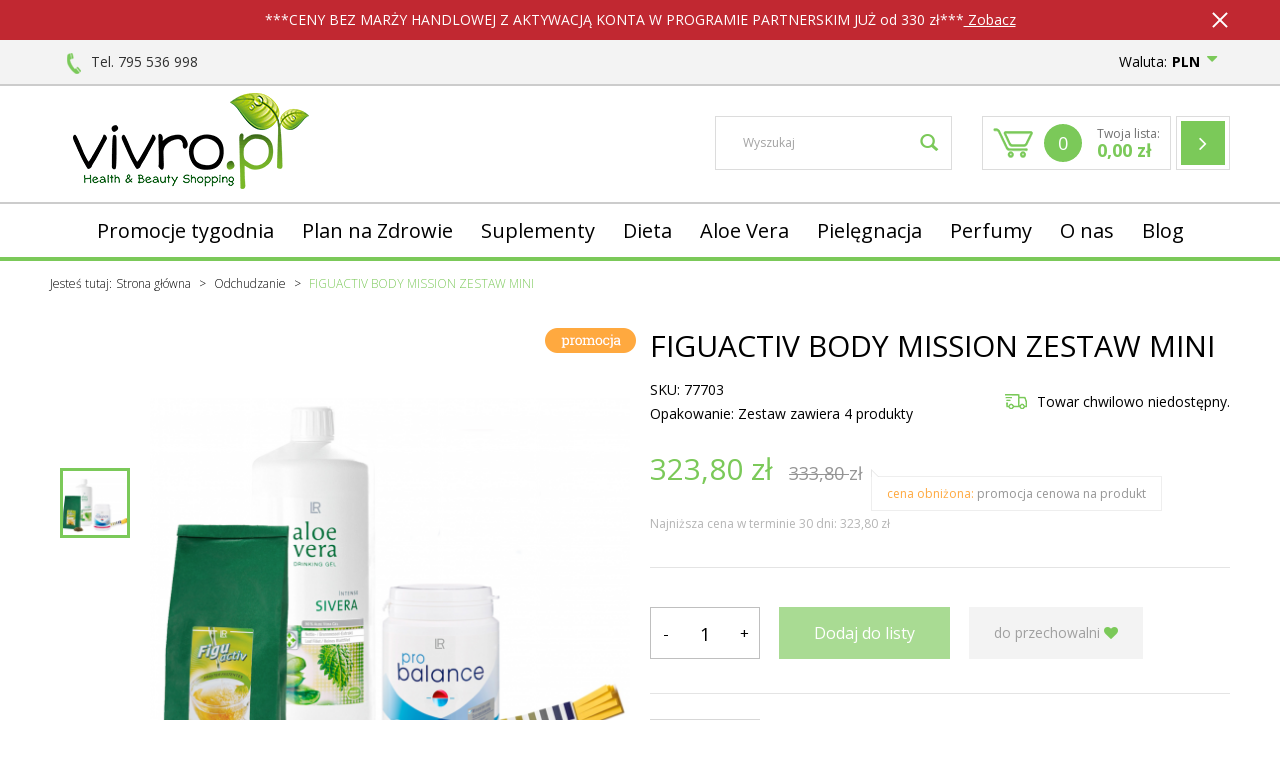

--- FILE ---
content_type: text/html; charset=utf-8
request_url: https://www.vivro.pl/figuactiv-body-mission-zestaw-mini
body_size: 13837
content:
<!DOCTYPE html>
<html>
<head>
    
    <!-- Google tag (gtag.js) -->
    <script async src="https://www.googletagmanager.com/gtag/js?id=G-YXWD7NWPF2"></script>
    <script>
        window.dataLayer = window.dataLayer || [];
        function gtag(){dataLayer.push(arguments);}
        gtag('js', new Date());

        gtag('config', 'G-YXWD7NWPF2');
    </script>


<script>
    if (!Array.prototype.forEach) {
        Array.prototype.forEach = function (fun /*, thisp*/) {
            var len = this.length;
            if (typeof fun != "function")
                throw new TypeError();

            var thisp = arguments[1];
            for (var i = 0; i < len; i++) {
                if (i in this)
                    fun.call(thisp, this[i], i, this);
            }
        };
    }

    function ga4TriggerCustomEvent(name, data = []){
        var event;
        if(data.length) {
            event = new CustomEvent(name, {detail: data });
        } else {
            event = new Event(name);
        }
        document.dispatchEvent(event);
    }

    function ga4TriggerRegisterAd(id, name){
        obj_ec = {
            creative_name: name,
            promotion_name: name,
            promotion_id: id
        }
                gtag("event", "view_promotion", obj_ec);
                    }

    function ga4TriggerClickAd(id, name){
        obj_ec = {
            creative_name: name,
            promotion_name: name,
            promotion_id: id
        }
                gtag("event", "select_promotion", obj_ec);
                    }

    function ga4TriggerRemoveFromBasket(item_id, quantity, index){
        ga4_item = JSON.parse(localStorage.getItem('item_'+item_id));
        ga4_item.quantity = quantity;
        ga4_item.index = index
        obj_ec = { currency: "PLN", value: parseFloat(localStorage.getItem('last_value_'+item_id)), items: [ga4_item] };
                gtag("event", "remove_from_cart", obj_ec);
                    }

    
    
    
    
                                                                    if (localStorage.getItem("last_list_name") !== null) {
                ga4_last_list_name = localStorage.getItem('last_list_name');
                ga4_last_list_id = localStorage.getItem('last_list_id');
            } else {
                ga4_last_list_name = '';
                ga4_last_list_id = '';
            }
            if(localStorage.getItem('last_position_393') !== null) {
                ga4_last_position = parseInt(localStorage.getItem('last_position_393'));
            } else {
                ga4_last_position = '';
            }
                        localStorage.setItem('last_value_393',323.80);
            ga4_one = {
                item_id: "393",
                item_name: "FIGUACTIV BODY MISSION ZESTAW MINI",
                item_variant: "",
                affiliation: "vivro.pl",
                currency: "PLN",
                discount: 10,
                index: ga4_last_position,
                item_brand: "LR Health & Beauty",
                item_category: "Odchudzanie",
                item_category2: "",
                item_category3: "",
                item_category4: "",
                item_category5: "",
                item_list_name: ga4_last_list_name,
                item_list_id: ga4_last_list_id,
                price: 323.80,
                quantity: 1
            }
            localStorage.setItem('last_value_393',323.80);
            localStorage.setItem('item_393', JSON.stringify(ga4_one));

            obj_ec = { currency: "PLN", value: 323.80, items: [ga4_one] };
                        gtag("event", "view_item", obj_ec);
                            
    document.addEventListener("ga4_add_to_basket", function(event){
        item_id = event.detail;
        if($('#item_id').length){
            item_id = parseInt($('#item_id').val());
        }
        if($('[name="pack[item_id]"]').length){
            item_id = parseInt($('[name="pack[item_id]"]').val());
        }
        if($('#pack_itemID').length){
            item_id = parseInt($('#pack_itemID').val());
        }
        ga4_item = JSON.parse(localStorage.getItem('item_'+item_id));
        if($('#amount').length){
            ga4_item.quantity = parseInt($('#amount').val());
        }
        if($('[name="pack[amount]"]').length){
            ga4_item.quantity = parseInt($('[name="pack[amount]"]').val());
        }
        if (localStorage.getItem('last_variant_'+item_id) !== null) {
            ga4_item.item_variant = localStorage.getItem('last_variant_'+item_id);
        }
        if(typeof soczewki !== 'undefined' && soczewki === 1){
            if($('input[name="chooseEye"]').length){
                if ($('input[name="chooseEye"]:checked').val() === '1') {
                    obj_ec = {
                        currency: "PLN",
                        value: parseFloat(localStorage.getItem('last_value_' + item_id)),
                        items: [ga4_item]
                    };
                }
                if ($('input[name="chooseEye"]:checked').val() === '2') {
                    ga4_item2 = Object.assign({}, ga4_item);
                    if (localStorage.getItem('last_variant2_'+item_id) !== null) {
                        ga4_item2.item_variant = localStorage.getItem('last_variant2_'+item_id);
                    }
                    obj_ec = {
                        currency: "PLN",
                        value: (parseFloat(localStorage.getItem('last_value_' + item_id))*2),
                        items: [ga4_item, ga4_item2]
                    };
                }
            } else {
                obj_ec = {
                    currency: "PLN",
                    value: parseFloat(localStorage.getItem('last_value_' + item_id)),
                    items: [ga4_item]
                };
            }
        } else {
            obj_ec = {
                currency: "PLN",
                value: parseFloat(localStorage.getItem('last_value_' + item_id)),
                items: [ga4_item]
            };
        }
                gtag("event", "add_to_cart", obj_ec);
                    });

    document.addEventListener("ga4_add_to_store", function(event){
        item_id = event.detail;
        ga4_item = JSON.parse(localStorage.getItem('item_'+item_id));
        obj_ec = { currency: "PLN", value: parseFloat(localStorage.getItem('last_value_'+item_id)), items: [ga4_item] };
                gtag("event", "add_to_wishlist", obj_ec);
                    });

        </script>

    <title>FIGUACTIV BODY MISSION ZESTAW MINI - Vivro.pl</title>
<meta name="description" content="FIGUACTIV BODY MISSION ZESTAW MINI Wyłącznie naturalne i sprawdzone produkty wzmacniające organizm, wspomagające odporność oraz zdrowie. Profilaktyka poprzez  doskonałej jakości suplementy i żele aloesowe  Aloe Vera. " />
<meta name="keywords" content="FIGUACTIV BODY MISSION ZESTAW MINI, Odchudzanie, sklep internetowy, zakupy, " />
<META NAME="Author" CONTENT="vivro.pl"/>
<meta name="robots" content="{index} " />    <meta http-equiv="Content-Type" content="text/html; charset=utf-8" />
    <meta name="viewport" content="width=device-width, initial-scale=1, maximum-scale=1" />

    <base href="https://www.vivro.pl/static/" />
    <!--[if gt IE 8]>--><link rel="stylesheet" type="text/css" href="css/style.css?ver=5.01_4120868a" /><!--<![endif]-->
    <!--[if lt IE 9]><link rel="stylesheet" type="text/css" href="css/ie8.css?ver=5.01_4120868" /><![endif]-->
    <link rel="shortcut icon" href="https://www.vivro.pl/images/favicon/favicon.ico" type="image/x-icon" />
    <link href='https://fonts.googleapis.com/css?family=Open+Sans:300,400,600,600italic,700,700italic,800,400italic&subset=latin,latin-ext' rel='stylesheet' type='text/css'>
    
    <script type="text/javascript">
        if (window.location.hash == "#_=_"){
            window.location.hash = ''; // for older browsers, leaves a # behind
            history.pushState('', document.title, window.location.pathname); // nice and clean
        }
    </script>
    <script type="text/javascript" src="js/fix.js?ver=5.01_4120868a"></script>

    
<meta property="og:title" content="FIGUACTIV BODY MISSION ZESTAW MINI - Vivro.pl" />
<meta property="og:description" content="FIGUACTIV BODY MISSION ZESTAW MINI Wyłącznie naturalne i sprawdzone produkty wzmacniające organizm, wspomagające odporność oraz zdrowie. Profilaktyka poprzez  doskonałej jakości suplementy i żele aloesowe  Aloe Vera. " />
<meta property="og:image" content="https://www.vivro.pl/images/items/393/77703-fuguaciv-body-mission-set-mini_big.png" />
<meta property="og:url" content="https://www.vivro.pl/figuactiv-body-mission-zestaw-mini" />
<meta property="og:availability" content="out of stock" />

    
    <!-- config -->
    <script type="text/javascript">
        var baseURL = "/";
        var showErrors = 0; // default: 0
        var goToBasket = 0; // default: 0
        var propsLevel = 0;
        var zoomEnable = 0; //  default: 0
        var replaceImage = 0; // replace whole product gallery when selected a color; default: 0
        var replacePrice = 0; // replace price when changed product count at product card; default: 0
        var zoomSize1 = 364;
        var zoomSize2 = 480;
        var zoomSize3 = 580;
        var soczewki = 0;

        var cities = [];
    </script>
    <!-- end: config -->
    <script type="text/javascript" src="js/init.js?ver=5.01_4120868a"></script>
    <script type="text/javascript" src="js/functions.min.js?ver=5.01_4120868a"></script>
    <script type="text/javascript" src="js/custom.min.js?ver=5.01_4120868a"></script>

	<!-- Google Tag Manager -->
	<script>(function(w,d,s,l,i){w[l]=w[l]||[];w[l].push({'gtm.start':
	new Date().getTime(),event:'gtm.js'});var f=d.getElementsByTagName(s)[0],
	j=d.createElement(s),dl=l!='dataLayer'?'&l='+l:'';j.async=true;j.src=
	'https://www.googletagmanager.com/gtm.js?id='+i+dl;f.parentNode.insertBefore(j,f);
	})(window,document,'script','dataLayer','GTM-M5BKGFV');</script>
	<!-- End Google Tag Manager -->

	
</head>
<body id="start" oncontextmenu="return false;">
    <!-- Google Tag Manager (noscript) -->
<noscript><iframe src="https://www.googletagmanager.com/ns.html?id=GTM-M5BKGFV"
height="0" width="0" style="display:none;visibility:hidden"></iframe></noscript>
<!-- End Google Tag Manager (noscript) -->
<div class="top_stripe">
    <div class="container">
***CENY BEZ MARŻY HANDLOWEJ Z AKTYWACJĄ KONTA W PROGRAMIE PARTNERSKIM JUŻ od 330 zł***<a href="https://www.vivro.pl/klienci_premium" > Zobacz</a>
        <span class="ts_close">X</span>
    </div>
</div>
<script type="text/javascript">
$('.top_stripe').hide();
$(document).ready(function() {
    if ($('.top_stripe').length > 0) {        
        if ($.cookie('c2e53c5e0729ed1daf8bd18cbdcb9554') != undefined) {
            // do nothing
        } else {
            $('.top_stripe').show();
        }
        $('.ts_close').click(function() {
            $.cookie('c2e53c5e0729ed1daf8bd18cbdcb9554', 'true', {expires: 1825});
            $('.top_stripe').hide();
        });
    }    
});
</script>

<header>
<div class="head-strip1 hidden-xs">
    <div class="container">
        <div class="row">
            <div class="col-md-6 col-sm-3 hidden-xs">
				<div class="top-external-links">
					<ul class="btn-list">
						
						<li class="mix hidden-sm hidden-xs">
														<img src="img/custom/hi2.png" alt="" /> Tel. 795 536 998
						</li>
					</ul>
				</div>
            </div>
            <div class="col-md-6 col-sm-9 col-xs-7">
                <div class="top-links">
                    <ul class="pull-right account">
                                                <li>
                            <div class="dropdown selectwork">
                                <a data-toggle="dropdown" href="#" title=""><span class="hidden-xs">Waluta: </span> <span class="js-chane">PLN</span><i class="fa fa-caret-down fa-caret"></i></a>
                                <ul class="dropdown-menu">
                                    <li><a href="/figuactiv-body-mission-zestaw-mini?waluta=PLN" title="" data-value="PLN">PLN</a></li>
                                    <li><a href="/figuactiv-body-mission-zestaw-mini?waluta=EUR" title="" data-value="PLN">EUR</a></li>
                                </ul>
                            </div>
                        </li>
                                            </ul>
                </div>
            </div>
        </div>
    </div>
</div>
<div class="head-strip2">
    <div class="container">
        <div class="row">
            <div class="col-sm-3 col-md-3">
                <div class="logo">
                    <a href="/" title=""><img src="/pliki/logo.png" alt="" class="img-responsive" /></a>
                </div>
            </div>
            <div class="col-md-9 col-sm-9">

            	<div class="top-basket hidden-xs">
                                            <span id="MB_slideDownAuto" class="product_rel">
                            <i class="fa fa-shopping-cart icon-cart"></i>                            
                            <span id="totalItemTop" class="count">0</span>                            
                            <span class="total"><span class="items">Twoja lista:</span><span id="totalPriceTop" class="sum"></span></span>
                        </span>
                        <script type="text/javascript">
            $(document).ready(function(){
                if($.cookie('logged_in') || $.cookie('user_add_to_basket')){
                    $.getJSON('/basket-get-top.code?mode=0', function(data) {
                        $("#totalItemTop, #totalItemTop2, #totalItemTop3").html(data.total_item);
                        if(parseInt(data.total_item) > 0){
                            $("#totalItemTop, #totalItemTop2, #totalItemTop3").addClass("active");
                        }
                        $("#totalPriceTop").html(data.total_price);
                    });
                } else {
                    $("#totalItemTop, #totalItemTop2, #totalItemTop3").html('0');
                    $("#totalItemTop, #totalItemTop2, #totalItemTop3").removeClass("active");
                    $("#totalPriceTop").html('0,00&nbsp;<span>zł</span>');
                }                
            });
            </script>                                  
                    <a href="/koszyk" class="custom_btn"><i class="fa fa-angle-right"></i></a> 
                </div>

                <div class="top-search">
                    <form id="SEARCH_FORM" class="" action="/szukaj?pp=1&amp;rpp=" method="get" onsubmit="wait('Trwa wyszukiwanie...');">
                        <input type="hidden" name="szukaj" value="tak" id="szukaj">                        <div class="search-input-wrapper">
                            <input id="fraza" name="fraza" type="text" name="search" placeholder="Wyszukaj"/>
                            <a class="pointer" onclick="$('#SEARCH_FORM').submit();" title=""><i class="glyphicon glyphicon-search"></i></a>
                        </div>
                    </form>
                </div>
            </div>
        </div>
    </div>
</div>
<div class="head-strip-menu">
    <nav class="navbar navbar-default" role="navigation">
        <div class="container" >
            <div class="visible-xs cf">
                <div class="navbar-toggle pull-left" data-toggle="collapse" data-target="#main-menu">
                    <i class="fa fa-bars"></i>
                    <span><span class="hidden-xxs">Rozwiń </span>Menu</span>
                </div>
                <div class="pull-right icons-menu">
                                        <a href="/zaloguj" title="" class=""><i class="fa fa-user"></i></a>
                                        <a href="/koszyk" title="" class="small-basket">
                                                <i class="fa fa-shopping-cart"></i><span id="totalItemTop2" class="item-count"></span>
                                            </a>
                </div>
            </div>

            <div id="main-menu" class="collapse navbar-collapse menu-wrapper">
                <ul class="nav navbar-nav pull-left">

                                                                                                                        <li class="style0">
                                <a href="/promocje-2" target="_parent">
                                    Promocje tygodnia                                </a>
                            </li>
                                                                                                            <li class="style0">
                                <a href="/zestawy" target="_parent">
                                    Plan na Zdrowie                                </a>
                            </li>
                                                                                                            <li class="style0">
                                <a href="/suplementy" target="_parent">
                                    Suplementy                                </a>
                            </li>
                                                                                                            <li class="style0">
                                <a href="/odchudzanie" target="_parent">
                                    Dieta                                </a>
                            </li>
                                                                                                            <li class="style0">
                                <a href="/serie/aloe-vera" target="_parent">
                                    Aloe Vera                                </a>
                            </li>
                                                                                                            <li class="style0">
                                <a href="/kosmetyki" target="_parent">
                                    Pielęgnacja                                </a>
                            </li>
                                                                                                            <li class="style0">
                                <a href="/perfumy" target="_parent">
                                    Perfumy                                 </a>
                            </li>
                                                                                                            <li class="style0">
                                <a href="https://www.vivro.pl/o-nas" target="_parent">
                                    O nas                                </a>
                            </li>
                                                                                                            <li class="style0">
                                <a href="http://vivroblog.blogspot.com" target="_blank">
                                    Blog                                </a>
                            </li>
                                                                                            <!--
                    <li><a href="/producenci" title="">MARKI</a></li>
                    <li><a href="/nowosci" title="" class="news">NOWOŚCI</a></li>
                    <li><a href="/promocje" title="" class="promo">PROMOCJE</a></li>
                    -->
                </ul>

                <ul class="nav navbar-nav pull-right secondary-nav">
                                    </ul>
            </div>
        </div>
    </nav>
</div></header>

<section class="breadcrumbs">
    <div class="container cf">
        <ol class="breadcrumb">
        	<li>Jesteś tutaj:</li>
                                            <li itemscope itemtype="http://data-vocabulary.org/Breadcrumb">
                    <a itemprop="url" href="https://www.vivro.pl/">
                        <item itemprop="title">Strona główna</item>
                    </a>
                </li>
                                                            <li itemscope itemtype="http://data-vocabulary.org/Breadcrumb">
                    <a itemprop="url" href="/odchudzanie">
                        <item itemprop="title">Odchudzanie</item>
                    </a>
                </li>
                                                            <li itemscope itemtype="http://data-vocabulary.org/Breadcrumb" class="active">
                    <item itemprop="title">FIGUACTIV BODY MISSION ZESTAW MINI</item>
                </li>
                                    </ol>
    </div>
</section><section class="product-details">
    <div class="container">
        <div class="row">
            <div class="col-sm-6">

            		<div class="product-special hidden-xs">
                                                                        <div class="promo dotooltip" data-toggle="tooltip" data-placement="left" title=""  data-original-title="Promocja"><i class="fa fa-tags"></i></div>                                            </div>

                <div class="product-gallery_v2">
                    <div class="tr_product_thumbs">
    <a href="" class="tr_product_thumbs_prev" style="display: none;">
        <i class="fa fa-chevron-up"></i>
    </a>   
    <div class="slider_wrap">
        <div class="slider_content pmc product-minis-container2" id="photos-color">
            <a class="pointer tr_thumb active" data-foto-big="https://www.vivro.pl/images/items/393/77703-fuguaciv-body-mission-set-mini_big.png" data-foto-top="https://www.vivro.pl/images/items/393/77703-fuguaciv-body-mission-set-mini_top.png">
                <img src="https://www.vivro.pl/images/items/393/77703-fuguaciv-body-mission-set-mini_small.png" />
            </a>   
                       
        </div>
    </div> 
    <a href="" class="tr_product_thumbs_next" style="display: none;">
        <i class="fa fa-chevron-down"></i>
    </a>   
</div>

<div class="product-preview">
            <a id="tip" class="pointer" link="https://www.vivro.pl/images/items/393/77703-fuguaciv-body-mission-set-mini_big.png">
            <img class="image_zoom" src="https://www.vivro.pl/images/items/393/77703-fuguaciv-body-mission-set-mini_top.png" data-zoom-image="https://www.vivro.pl/images/items/393/77703-fuguaciv-body-mission-set-mini_big.png" />
        </a>
    </div>


<div id="colors-preload" class="hidden">
    </div>

<div id="full" class="hidden">
    <a class="fbox " rel="gallery[main]" href="https://www.vivro.pl/images/items/393/77703-fuguaciv-body-mission-set-mini_big.png"><!--link--></a>
        </div>

                </div>
            </div>
            <div class="col-sm-6 product_left">
                <div id="pbi" class="product-big-info">                  

                    <h1 class="name">
                        FIGUACTIV BODY MISSION ZESTAW MINI                        <br />
                                            </h1>

					<div class="cf">
						<div class="prod_inf">
							SKU: 77703<br>
							Opakowanie: Zestaw zawiera 4 produkty						</div>
						<div class="ship">
							<item id="shipping_time">
														Towar chwilowo niedostępny.														</item>
						</div>
					</div>

                    <div class="price promo">
                                                    <price id="prCurrent">323,80&nbsp;<span>zł</span></price>
                            <span class="old-price"><price id="prOld">333,80&nbsp;<span>zł</span></price></span>
                            <span id="prPromotion" class="price-promo"><strong>cena obniżona:</strong> <price id="prPromotionMessage">promocja cenowa na produkt</price></span>
                                            </div>

                    <div>
    <div id="messageBox" class="messageBox">
                
                
                
                    </div>
</div>




                    <div class="parameters">

                        
            <div id="props">
            <!-- select -->
<!-- radio -->
<!-- text -->
<!-- piktogram -->
<!-- image -->
            <!-- radio -->
<!-- text -->
<!-- piktogram -->
            <!-- radio -->
<!-- text -->
<!-- piktogram -->
        </div>

                <form id="add_to_basket" method="post" action="/dodaj-do-koszyka">
            <input type="hidden" name="mag" value="0" id="mag">            <input type="hidden" name="mag_id" value="" id="mag_id">            <input type="hidden" name="item_id" value="393" id="item_id">            <input type="hidden" name="amount" value="1" id="amount">            <input type="hidden" name="cat_name" value="" id="cat_name">            <input type="hidden" name="cat_link" value="" id="cat_link">        </form>
        <script type="text/javascript">
        var Cechy = [];
        
        var Cechy2 = [];
        
        var Cechy3 = [];
            </script>



						<div class="buttons">
							<div class="custom_quant">
								<span id="atb_cq_input_minus" class="q_down">-</span>
								<input id="atb_cq_input" type="text" name="" value="1" class="quant" />
								<span id="atb_cq_input_plus" class="q_up">+</span>
							</div>
							<span id="add_to_basket_wrapper">
								<a id="add_to_basket_submit" package="0" locked="1" class="btn btn-primary btn-tobasket" disabled="disabled">									
									<span>Dodaj do listy</span>
								</a>
							</span>
							
							<a id="add_to_store" locked="1" rel="393" class="btn btn-info btn-whishlist">do przechowalni <i class="fa fa-heart"></i></a>
						</div>
                        
                    </div>

                    

					<div class="cf">
												
						<div class="custom_btn">
							<a href="http://www.facebook.com/sharer/sharer.php=https%3A%2F%2Fwww.vivro.pl%2Ffiguactiv-body-mission-zestaw-mini">Udostępnij <i class="fa fa-facebook"></i></a>
						</div>
						<script type="text/javascript">
						    $('.custom_btn a').pWindow({
						        centerScreen: 1
						    });
						</script>

						
						<div class="rating">
	                        <div class="stars">
	                            	                                	                                <i class="fa fa-star-o"></i>
	                            	                                	                                <i class="fa fa-star-o"></i>
	                            	                                	                                <i class="fa fa-star-o"></i>
	                            	                                	                                <i class="fa fa-star-o"></i>
	                            	                                	                                <i class="fa fa-star-o"></i>
	                            	                        </div>
	                        <div class="label">
	                            Ocena: <strong>0</strong> na 5 (opinii: 0)
	                            <a class="pointer" onclick="goToOpinionForm(3);">Dodaj opinię</a>
	                        </div>
	                    </div>
					</div>
                                        
                </div>
            </div>
        </div>
    </div>
</section>

<section class="product-info">
    <div class="tabs-header"></div>
    <div class="tabs-content">
        <div class="container cf">
            <ul class="nav nav-tabs">
                <li class="active"><a href="#description" data-toggle="tab"><span>Opis produktu</span></a></li>
                <li><a href="#composition" data-toggle="tab"><span>Substancje czynne</span></a></li>
                <li><a href="#opinion" data-toggle="tab" class="js-opinion"><span>Opinie</span></a></li>
            </ul>

            <div class="row">
                <div class="col-sm-8 col-xs-12">
                    <div class="tab-content">
                        <div class="tab-pane product-description active" id="description">
                                                    </div>
						<div class="tab-pane product-description" id="composition">
													</div>
                        <div class="tab-pane" id="opinion">
                            <div class="module-opinions">
        <div class="title">
        Opinie klientów        <a href="/figuactiv-body-mission-zestaw-mini?pokaz_wszystkie=1" title="" class="pull-right">zobacz: <strong>wszystkie opinie</strong></a>
        <input id="show_all_opinions" type="hidden" value="0" />
    </div>
    <div class="wide-listing">

        <div class="hidden" itemprop="aggregateRating" itemscope itemtype="http://schema.org/AggregateRating">
            Średnia ocena klientów <span itemprop="ratingValue">0</span>/6<br />
            Na podstawie <span itemprop="reviewCount">0</span>opinii naszych klientów
            <meta itemprop="ratingCount" content="0" />
            <meta itemprop="worstRating" content="0" />
            <meta itemprop="bestRating" content="5" />
            <meta itemprop="itemReviewed" content="FIGUACTIV BODY MISSION ZESTAW MINI" />
        </div>

                    <p>Twoja opinia może być pierwsza.</p>
        
        <div class="pagination-container pagination-bottom cf">
            <span class="count">Liczba ocen i opinii: 0</span>
                    </div>

        
        <div class="add-opiniond-form">
            <a href="#opinion-form" class="title collapsed" data-toggle="collapse">
                Dodaj opinię o produkcie                                <i class="fa fa-angle-double-down pull-right"></i>
            </a>

            <div class="collapse opinion-form" id="opinion-form">
                <div class="content">

                    <div id="errorCommentAdd" class="alert alert-warning alert-dismissable alert-leftico hidden-lite">
                        <button aria-hidden="true" data-dismiss="alert" class="close" type="button">×</button>
                        <i class="fa fa-exclamation-circle"></i>
                        <div class="text">
                            <strong>Uwaga!</strong>
                            <span id="errorCommentAddMessage"></span>
                        </div>
                    </div>
                    <form id="commentAdd" ready="1" method="post" class="form-horizontal form-type1" action="/comments/add/393">
                        <input type="hidden" name="c_what" value="item" id="c_what">                        <input type="hidden" name="user_id" value="" id="user_id">                        <input type="hidden" name="user_email_hide" value="" id="user_email_hide">                        <input type="hidden" name="c_lang" value="" id="c_lang">                        <div class="row">
                            <div class="col-md-6 col-sm-12">
                                <div class="text-element rating-element cf">
                                    <label>Ocena</label>

                                    <div class="rating">
                                        <div class="stars">
                                                                                            <input class="star" type="radio" name="c_rate"  value="1"/>
                                                                                            <input class="star" type="radio" name="c_rate"  value="2"/>
                                                                                            <input class="star" type="radio" name="c_rate"  value="3"/>
                                                                                            <input class="star" type="radio" name="c_rate"  value="4"/>
                                                                                            <input class="star" type="radio" name="c_rate"  value="5"/>
                                                                                    </div>
                                    </div>
                                </div>
                                <div class="text-element c_email">
                                    <label>Adres e-mail:</label>
                                    <input id="c_user_email" class="c_email" name="c_user_email" value="" type="text"  />
                                </div>
                                <div class="text-element c_nick hidden-lite">
                                    <label>Nick:</label>
                                    <input id="c_user_nick" class="c_nick" name="c_user_nick" value="" type="text" disabled="disabled"/>
                                </div>
                                <div class="checkbox-element small-element">
                                    <label><input id="hide_email" name="c_user_hide_email" value="1" type="checkbox"/>ukryj email</label>
                                </div>
                                <div class="text-element">
                                    <label>Temat:</label>
                                    <input id="c_title" name="c_title" type="text" value="" /></label>

                                </div>
                                                            </div>
                            <div class="col-md-6 col-sm-12">
                                <div class="textarea-element">
                                    <label>treść:</label>
                                    <textarea id="c_text" name="c_text"></textarea>
                                </div>
                            </div>
                                                    </div>
                        <div class="buttons">
                            <span class="require-info"><span>*</span> pola wymagane</span>
                            <input class="btn btn-primary pointer" type="submit" formnovalidate name="submit" value="Dodaj opinię" />                            
                        </div>
                    </form>
                </div>
            </div>
        </div>
    </div>
</div>                        </div>
                    </div>
                </div>
                <div class="col-lg-3 col-lg-offset-1 col-sm-4 hidden-xs">
    <section class="aside-info">
        <div class="inner">
            <h4>Masz pytania?</h4>
            <div class="cta">Doradzimy, pomożemy</div>
            
            <img src="img/custom/as1.png" alt="" />
            <strong>795 536 998</strong>
            
            <img src="img/custom/as2.png" alt="" />
            <a href="mailto:sklep@vivro.pl">sklep@vivro.pl</a>
            
        </div>
    </section>
</div>            </div>
        </div>
    </div>
</section>


<section class="products-recomended other-slider product-slider">
    <div class="container">
        <div class="title slider-title">
			<span>
				<em class="hidden-xs">Klienci, którzy kupili ten produkt, kupili również</em>
				<em class="visible-xs">Zobacz także</em>
			</span>
            <div class="slider-controls"></div>
        </div>
        <div class="slider-container">
            <div class="slider-wrapper">
                                                                                    <div class="item">
    <div class="product-box">
        <a href="/figuactiv-protein-drink-napoj-proteinowy" title="">
            <div class="thumb">
                <img src="https://www.vivro.pl/images/items/125/lr-lifetakt-protein-power-napoj-proteinowy_medium.png" alt="FiguActiv Protein Drink - Napój  proteinowy" />
                <div class="product-special">
                                        <div title="" data-placement="left" data-toggle="tooltip" class="promo dotooltip" data-original-title="Promocja"><i class="fa fa-tags"></i></div>                                    </div>
            </div>
            <div class="info">
                                <div class="manufacturer">
                    LR Health & Beauty                                    </div>
                                <div class="name">FiguActiv Protein Drink - Napój  proteinowy</div>

                                <div class="price">153,50&nbsp;<span>zł</span>                    <span class="old">214,90&nbsp;<span>zł</span></span>
                </div>
                            </div>
        </a>
    </div>
</div>                                                                    <div class="item">
    <div class="product-box">
        <a href="/figuactiv-herbata-oczyszczajaca" title="">
            <div class="thumb">
                <img src="https://www.vivro.pl/images/items/124/lr-lifetakt-herbata-figuactiv_medium.png" alt="FiguActiv Herbata oczyszczająca" />
                <div class="product-special">
                                        <div title="" data-placement="left" data-toggle="tooltip" class="promo dotooltip" data-original-title="Promocja"><i class="fa fa-tags"></i></div>                                    </div>
            </div>
            <div class="info">
                                <div class="manufacturer">
                    LR Health & Beauty                                    </div>
                                <div class="name">FiguActiv Herbata oczyszczająca</div>

                                <div class="price">74,60&nbsp;<span>zł</span>                    <span class="old">104,50&nbsp;<span>zł</span></span>
                </div>
                            </div>
        </a>
    </div>
</div>                                                                    <div class="item">
    <div class="product-box">
        <a href="/zestaw-aktywator-metabolizmu" title="">
            <div class="thumb">
                <img src="https://www.vivro.pl/images/items/759/lr-zestaw-sivera-pro12-probalance-paskiph_medium.png" alt="Zestaw Aktywator metabolizmu " />
                <div class="product-special">
                                        <div title="" data-placement="left" data-toggle="tooltip" class="promo dotooltip" data-original-title="Promocja"><i class="fa fa-tags"></i></div>                                    </div>
            </div>
            <div class="info">
                                <div class="manufacturer">
                    LR Health & Beauty                                    </div>
                                <div class="name">Zestaw Aktywator metabolizmu </div>

                                <div class="price">433,39&nbsp;<span>zł</span>                    <span class="old">589,99&nbsp;<span>zł</span></span>
                </div>
                            </div>
        </a>
    </div>
</div>                                                                    <div class="item">
    <div class="product-box">
        <a href="/figuactiv-body-mission-program-28-o-dniowy-dieta-flexi-2" title="">
            <div class="thumb">
                <img src="https://www.vivro.pl/images/items/100/zestaw-body-mission-28-dni_medium.jpeg" alt="FiguActiv Body Mission PROGRAM 28 dni Dieta flexi" />
                <div class="product-special">
                                        <div title="" data-placement="left" data-toggle="tooltip" class="promo dotooltip" data-original-title="Promocja"><i class="fa fa-tags"></i></div>                                    </div>
            </div>
            <div class="info">
                                <div class="manufacturer">
                    LR Health & Beauty                                    </div>
                                <div class="name">FiguActiv Body Mission PROGRAM 28 dni Dieta flexi</div>

                                <div class="price">829,90&nbsp;<span>zł</span>                    <span class="old">1 359,90&nbsp;<span>zł</span></span>
                </div>
                            </div>
        </a>
    </div>
</div>                                                </div>
        </div>
    </div>
</section>


<footer>
    <div class="container">        
        <div class="footer-menu">
            <div class="row">
                <div class="col-sm-9 col-xs-12">
                    <div class="cf">
                        <div class="navbar-toggle pull-left collapsed" data-toggle="collapse" data-target="#bottom-menu">
                            <i class="fa fa-bars"></i>
                            <span>Informacje Kontaktowe</span>
                        </div>
                    </div>
                    <div id="bottom-menu" class="collapse navbar-collapse bottom-menu">
                        <div class="row">
                                                        <div class="col-sm-4 col-md-4">
                                <div class="bottom-box">
                                    <div class="title">Informacje<i class="fa fa-plus-square-o visible-xs pull-right"></i><i class="fa fa-minus-square-o visible-xs pull-right"></i></div>
                                    <ul>
                                        <li class=""><a class="" href="/o-nas" target="_parent">O nas</a></li><li class=""><a class="" href="/kontakt" target="_parent">Kontakt</a></li><li class=""><a class="" href="/klienci_premium" target="_parent">Zakupy w Programie Partnerskim</a></li><li class=""><a class="" href="https://www.vivro.pl/zostan-partnerem-lr" target="_parent">Zostań Partnerem LR</a></li><li class=""><a class="" href="http://www.vivroblog.blogspot.com" target="_blank">Blog</a></li>                                    </ul>
                                </div>
                            </div>
                                                                                    <div class="col-sm-4 col-md-4">
                                <div class="bottom-box">
                                    <div class="title">Obsługa klienta<i class="fa fa-plus-square-o visible-xs pull-right"></i><i class="fa fa-minus-square-o visible-xs pull-right"></i></div>
                                    <ul>
                                        <li class=""><a class="" href="/regulamin-sklepu" target="_parent">Regulamin sklepu</a></li><li class=""><a class="" href="/koszty-wysylki" target="_parent">Koszty wysyłki</a></li><li class=""><a class="" href="/termin-dostawy" target="_parent">Termin dostawy</a></li>                                    </ul>
                                </div>
                            </div>
                                                                                    <div class="col-sm-4 col-md-4">
                                <div class="bottom-box">
                                    <div class="title">Pomoc<i class="fa fa-plus-square-o visible-xs pull-right"></i><i class="fa fa-minus-square-o visible-xs pull-right"></i></div>
                                    <ul>
                                        <li class=""><a class="" href="/faq" target="_parent">FAQ</a></li><li class=""><a class="" href="/polityka-cookies" target="_parent">Polityka cookies</a></li><li class=""><a class="" href="/reklamacje-i-zwroty" target="_parent">Reklamacje i zwroty</a></li>                                    </ul>
                                </div>
                            </div>
                                                    </div>
                    </div>
                </div>
                <div class="col-sm-3 col-xs-12">
                    <div class="bottom-box contact-box cf">
                        
                        <div class="title">Znajdziez nas na</div>
                        
                        <div class="custom_social">
                            <a target="_blank" href="https://www.facebook.com/LRWarszawa" title=""><i class="fa fa-facebook"></i> Facebook</a>
                            <a target="_blank" href="https://www.youtube.com/watch?v=xWwbJHMdujo" title=""><i class="fa fa-youtube"></i> YouTube</a>
                        </div>
                    </div>
                </div>


                <div class="col-xs-12">
                    <div class="custom_cont">
                        <div class="box1">
                            Masz pytania? Zadzwoń
                            <strong>795 536 998</strong>
                        </div>
                        <div class="box2">
                            lub napisz
                            <a href="mailto:sklep@vivro.pl">sklep@vivro.pl</a>
                        </div>
                    </div>
                </div>
            </div>

        </div>
        <div class="copyright">
            <div class="row">
                <div class="col-sm-6 col-xs-12">
                    <p style="font-size:13px;">&copy; vivro.pl Beata Tomaszewska niezależny partner biznesowy firmy LR Health & Beauty</p>
                    <p><a href="http://www.ebexo.pl/" target="_blank" title="">projekt i oprogramowanie sklepu: <span>ebexo</span></a></p>
                </div>
                <div class="col-sm-6 hidden-xs">
                    <div class="text-right">
                        <img src="img/custom/pay1.png" alt="" />
                        <img src="img/custom/pay2.png" alt="" />
                        <img src="img/custom/pay3.png" alt="" />
                    </div>
                </div>
            </div>
            
        </div>
            </div>
</footer>

<div id="MiniBasket" class="top-basket-abs" style="display:none;">
<!-- cart -->
</div>

<section id="cookie-message-box" class="cookie-info cf">
    <div class="container">
        <div class="cookie-container">
            <div class="info cf" style="height:auto; min-height:54px;">
                <span>
                    Strona korzysta z plików cookies w celu realizacji usług i zgodnie z <a href="/polityka-cookies" title="">Polityką Plików Cookies</a><br/>Możesz określić warunki przechowywania lub dostępu do plików cookies w Twojej przeglądarce.                </span>
            </div>
            <a id="cookie-message-close" title="" class="pointer close-cookie">zamknij <i class="fa fa-times"></i> </a>
        </div>
    </div>
</section>
<div class="modal fade" id="myModal" tabindex="-1" role="dialog" aria-labelledby="myModalLabel" aria-hidden="true">
    <div class="modal-dialog">
        <div class="modal-content">
            <div class="modal-header">
                <button type="button" class="close" data-dismiss="modal"><span aria-hidden="true">&times;</span><span class="sr-only">Zamknij</span></button>
                <div class="modal-title" id="myModalLabel">Modal title</div>
            </div>
            <div id="myModalBody" class="modal-body">
                ...
            </div>
            <div class="modal-footer">
                <button id="myModalBtnCancel" type="button" class="btn btn-info" data-dismiss="modal">Anuluj</button>
                <button id="myModalBtnOK" type="button" class="btn btn-primary">OK</button>
            </div>
        </div>
    </div>
</div>

<div id="myLoader" style="display: none;">
    <div class="modal fade in" id="pageLoader" tabindex="-1" role="dialog" aria-labelledby="myModalLabel" aria-hidden="false" style="display:block;">
        <div class="loader-box">
            <img loading="lazy" src="img/template/loader.gif" alt="loader"/>
            <div id="myLoaderMsg" class="text">
                trwa ładowanie<br/>proszę czekać            </div>
        </div>
    </div>
    <div class="modal-backdrop fade in" id="for_pageLoader"></div>
</div>

<div id="myLoader2" style="display: none;">
    <div class="modal fade in modal-listing" id="pageLoader2" tabindex="-1" role="dialog" aria-labelledby="myModalLabel" aria-hidden="false" style="display: block;">
        <div class="loader-box">
            <img loading="lazy" src="img/template/loader.gif" alt="loader" />
            <div class="text">
                trwa ładowanie<br/>proszę czekać            </div>
        </div>
    </div>
    <div class="modal-backdrop fade in" id="for_pageLoader2"></div>
</div>

<span class="fbox hidden">fbox</span>

<img class="hidden" loading="lazy" src="/images/ajax-loader-blockui.gif" alt=""/>
<img class="hidden" loading="lazy" src="/images/ajax-loader-order.gif" alt=""/>

<input type="hidden" name="linkToBasket" value="/koszyk" id="linkToBasket"><input type="hidden" name="link_addcompare" value="/dodaj-do-porownania" id="link_addcompare"><input type="hidden" name="link_add_to_basket" value="/dodaj-do-koszyka" id="link_add_to_basket"><input type="hidden" name="link_add_to_store" value="/dodaj-do-przechowalni" id="link_add_to_store"><input type="hidden" name="link_change_offer_status" value="/zmien-status-oferty" id="link_change_offer_status"><input type="hidden" name="link_check_rabat_code" value="/sprawdz-kod-rabatowy" id="link_check_rabat_code"><input type="hidden" name="link_compare" value="/porownaj" id="link_compare"><input type="hidden" name="link_delete_from_store" value="/usun-z-przechowalni" id="link_delete_from_store"><input type="hidden" name="link_fbts" value="/z-koszyka-do-przechowalni" id="link_fbts"><input type="hidden" name="link_basketlink" value="/koszyk-link" id="link_basketlink"><input type="hidden" name="link_fstb" value="/z-przechowalni-do-koszyka" id="link_fstb"><input type="hidden" name="link_getmini" value="/basket-get-mini" id="link_getmini"><input type="hidden" name="link_inpost_pobierz_paczkomaty" value="/pobierz-paczkomaty" id="link_inpost_pobierz_paczkomaty"><input type="hidden" name="link_itemcheckamount" value="/check-amount" id="link_itemcheckamount"><input type="hidden" name="link_itemcheckamountp" value="/check-amount-pack" id="link_itemcheckamountp"><input type="hidden" name="link_login" value="/zaloguj" id="link_login"><input type="hidden" name="link_show_payments" value="/pokaz-formy-platnosci" id="link_show_payments"><input type="hidden" name="link_recount_price" value="/recount-price" id="link_recount_price"><input type="hidden" name="link_register" value="/rejestracja" id="link_register"><input type="hidden" name="link_searchsimple" value="/search-simple" id="link_searchsimple"><input type="hidden" name="link_set_delivery" value="/ustaw-wysylke" id="link_set_delivery"><input type="hidden" name="link_set_gift" value="/aktywuj-prezent" id="link_set_gift"><input type="hidden" name="link_set_notice" value="/uwagi-do-zamowienia" id="link_set_notice"><input type="hidden" name="link_set_paczkomat" value="/ustaw-paczkomat" id="link_set_paczkomat"><input type="hidden" name="link_get_paczkomat" value="/pobierz-paczkomat" id="link_get_paczkomat"><input type="hidden" name="link_set_user_mass_data" value="/dane-klienta-masowo" id="link_set_user_mass_data"><input type="hidden" name="link_show_suppliers" value="/pokaz-dostawcow" id="link_show_suppliers">    <input type="hidden" name="link_store" value="/przechowalnia" id="link_store"><input type="hidden" name="link_unset_gift" value="/deaktywuj-prezent" id="link_unset_gift"><input type="hidden" name="link_searchcat" value="/search-get-cat" id="link_searchcat"><input type="hidden" name="link_searchform2" value="/search-get-form" id="link_searchform2"><input type="hidden" name="link_pwr_pobierz" value="/pobierz-ruch-psd" id="link_pwr_pobierz"><input type="hidden" name="link_pwr_ustaw" value="/ustaw-ruch-psd" id="link_pwr_ustaw"><input type="hidden" name="link_pwr_miasto" value="/pobierz-ruch-miasto" id="link_pwr_miasto"><input type="hidden" name="link_ppp_ustaw" value="/ustaw-pp-punkt" id="link_ppp_ustaw"><input type="hidden" name="link_set_my_point" value="/" id="link_set_my_point"><input type="hidden" name="link_dhl_parcel_ustaw" value="/ustaw-dhl-parcel-punkt" id="link_dhl_parcel_ustaw"><input type="hidden" name="link_dpd_pickup_ustaw" value="/ustaw-dpd-pickup-punkt" id="link_dpd_pickup_ustaw"><input type="hidden" name="link_olza_logistic_ustaw" value="/" id="link_olza_logistic_ustaw"><input type="hidden" name="link_check_amount_mass" value="/check-amount-mass" id="link_check_amount_mass"><input type="hidden" name="link_onekurier_kody" value="/onekurier-kody" id="link_onekurier_kody"><input type="hidden" name="link_onekurier_ustaw" value="/onekurier-ustaw" id="link_onekurier_ustaw">
<input type="hidden" name="link_set_glsparcel" value="/ustaw-glsparcel" id="link_set_glsparcel"><input type="hidden" name="link_get_glsparcel" value="/" id="link_get_glsparcel">
<input type="hidden" name="link_search_city" value="/search-city" id="link_search_city">
<input type="hidden" id="shop_lang_code" name="shop_lang_code" value="pl" />

<img class="hidden" loading="lazy" src="img/template/ajax-overlay.png" alt="overlay" />
<img class="hidden" loading="lazy" src="img/template/load_bg.png" alt="load_bg" />
<img class="hidden" loading="lazy" src="img/template/loader.gif" alt="loader" />







            
            
            
                                                <!-- Kod tagu remarketingowego Google -->
<!--------------------------------------------------
Tagi remarketingowe nie mogą być wiązane z informacjami umożliwiającymi identyfikację osób ani umieszczane na stronach o tematyce należącej do kategorii kontrowersyjnych. Więcej informacji oraz instrukcje konfiguracji tagu znajdziesz tutaj: http://google.com/ads/remarketingsetup
--------------------------------------------------->
<script type="text/javascript">
var google_tag_params = {
ecomm_prodid: 'REPLACE_WITH_VALUE',
ecomm_pagetype: 'REPLACE_WITH_VALUE',
ecomm_totalvalue: 'REPLACE_WITH_VALUE',
};
</script>
<script type="text/javascript">
/* <![CDATA[ */
var google_conversion_id = 860591378;
var google_custom_params = window.google_tag_params;
var google_remarketing_only = true;
/* ]]> */
</script>
<script type="text/javascript" src="//www.googleadservices.com/pagead/conversion.js">
</script>
<noscript>
<div style="display:inline;">
<img height="1" width="1" style="border-style:none;" alt="" src="//googleads.g.doubleclick.net/pagead/viewthroughconversion/860591378/?guid=ON&amp;script=0"/>
</div>
</noscript>    
<!-- GO.PL -->
<!-- END: GO.PL -->


<!-- REMARKETING GOOGLE -->
                            <script type="text/javascript">
            var google_tag_params = {
                ecomm_prodid: [393],                ecomm_pagetype: 'product',
                ecomm_totalvalue: 323.8000            };
            /* <![CDATA[ */
            var google_conversion_id = 860591378;
                        var google_custom_params = window.google_tag_params;
            var google_remarketing_only = true;
            /* ]]> */
        </script>
        <script type="text/javascript" src="//www.googleadservices.com/pagead/conversion.js">
        </script>
        <noscript>
            <div style="display:inline;">
                <img height="1" width="1" style="border-style:none;" alt="" src="//googleads.g.doubleclick.net/pagead/viewthroughconversion/860591378/?value=0&amp;label=&amp;guid=ON&amp;script=0"/>
            </div>
        </noscript>
    <!-- END: REMARKETING GOOGLE -->




    <!-- Facebook Pixel Code -->
    <script>
        
        !function(f,b,e,v,n,t,s){if(f.fbq)return;n=f.fbq=function(){n.callMethod?
            n.callMethod.apply(n,arguments):n.queue.push(arguments)};if(!f._fbq)f._fbq=n;
            n.push=n;n.loaded=!0;n.version='2.0';n.queue=[];t=b.createElement(e);t.async=!0;
            t.src=v;s=b.getElementsByTagName(e)[0];s.parentNode.insertBefore(t,s)}(window,
            document,'script','//connect.facebook.net/en_US/fbevents.js');

        fbq('init', '247918129481724');
        fbq('track', "PageView");

                fbq('track', 'ViewContent', {
            content_name: 'FIGUACTIV BODY MISSION ZESTAW MINI',
            content_ids: ['393'],
            content_type: 'product',
            content_category: 'Odchudzanie',
            currency: 'PLN',
                        value: '323.80',
                    }, {eventID: ''});

                $('#add_to_basket_submit').click(function(e) {
            var isLocked = $('#add_to_basket_submit').attr('locked');
            if (isLocked === '1') {
                return false;
            }
            var item_id = $("#item_id").val();
                        var price = parseInt($('#amount').val()) * 323.80;
                        fbq('track', 'AddToCart', {
                content_name: 'Shopping Cart',
                content_ids: [item_id],
                content_type: 'product',
                currency: 'PLN',
                value: price
            }, {eventID:'AddToCart_'+item_id+'_2026011712'});

            console.log('add to basket!');
        });
        
        
        
        
        
        
            </script>
    <noscript><img height="1" width="1" style="display:none" src="https://www.facebook.com/tr?id=247918129481724&ev=PageView&noscript=1" /></noscript>
    <!-- End Facebook Pixel Code -->





<img alt="" src="/h-i-t?t=1&id=393" width="0" height="0" />
            <script type="text/javascript">
            if (typeof jQuery !== 'undefined') {
                $(document).ready(function () {
                    $(".product-big-info div.price:first").append('<div id="price_history" style="font-size:9pt;color:#b5b5b5;"</div>');
                });
            };
        </script>
            <script type="text/javascript">
                        if (typeof jQuery !== 'undefined') {
                $(document).ready(function () {
                    $("#price_history").html('Najniższa cena w terminie 30 dni: 323,80&nbsp;zł');
                });
            };
                    </script>

    

<script type="text/javascript" src="js/lang.pl.min.js?ver=5.01_4120868"></script>
<script type="text/javascript" src="js/owl.js?ver=5.01_4120868"></script>
<script type="text/javascript">
</script>
</body>
</html>